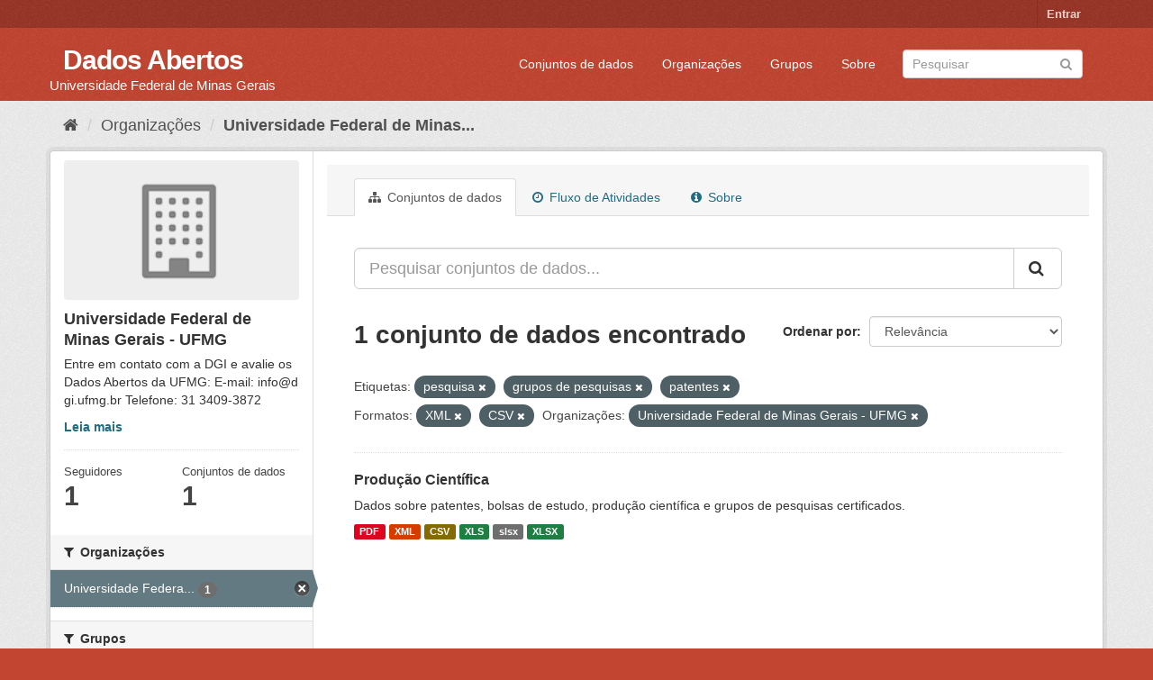

--- FILE ---
content_type: text/html; charset=utf-8
request_url: https://dados.ufmg.br/organization/universidade-federal-de-minas-gerais?tags=pesquisa&tags=grupos+de+pesquisas&tags=patentes&res_format=XML&res_format=CSV&organization=universidade-federal-de-minas-gerais
body_size: 37951
content:
<!DOCTYPE html>
<!--[if IE 9]> <html lang="pt_BR" class="ie9"> <![endif]-->
<!--[if gt IE 8]><!--> <html lang="pt_BR"> <!--<![endif]-->
  <head>
    <meta charset="utf-8" />
      <meta name="generator" content="ckan 2.9.2" />
      <meta name="viewport" content="width=device-width, initial-scale=1.0">
    <title>Universidade Federal de Minas Gerais - UFMG - Organizações - Dados Abertos </title>

    
    
  <link rel="shortcut icon" href="/base/images/ckan.ico" />
    
  <link rel="alternate" type="application/atom+xml" title="Dados Abertos  - Conjuntos de dados na organização: Universidade Federal de Minas Gerais - UFMG" href="/feeds/organization/universidade-federal-de-minas-gerais.atom" />

      
      
      
      
    

    
      
      
    

    
    <link href="/webassets/base/eb9793eb_red.css" rel="stylesheet"/>
    
  </head>

  
  <body data-site-root="https://dados.ufmg.br/" data-locale-root="https://dados.ufmg.br/" >

    
    <div class="sr-only sr-only-focusable"><a href="#content">Pular para o conteúdo</a></div>
  

  
     
<div class="account-masthead">
  <div class="container">
     
    <nav class="account not-authed" aria-label="Account">
      <ul class="list-unstyled">
        
        <li><a href="/user/login">Entrar</a></li>
         
      </ul>
    </nav>
     
  </div>
</div>

<header class="navbar navbar-static-top masthead">
    
  <div class="container">
    <div class="navbar-right">
      <button data-target="#main-navigation-toggle" data-toggle="collapse" class="navbar-toggle collapsed" type="button" aria-label="expand or collapse" aria-expanded="false">
        <span class="sr-only">Toggle navigation</span>
        <span class="fa fa-bars"></span>
      </button>
    </div>
    <hgroup class="header-text-logo-tagline navbar-left">
       
      <h1>
        <a href="/">Dados Abertos </a>
      </h1>
      
      <h2>Universidade Federal de Minas Gerais</h2>  
    </hgroup>

    <div class="collapse navbar-collapse" id="main-navigation-toggle">
      
      <nav class="section navigation">
        <ul class="nav nav-pills">
            
		<li><a href="/dataset/">Conjuntos de dados</a></li><li><a href="/organization/">Organizações</a></li><li><a href="/group/">Grupos</a></li><li><a href="/about">Sobre</a></li>
	    
        </ul>
      </nav>
       
      <form class="section site-search simple-input" action="/dataset/" method="get">
        <div class="field">
          <label for="field-sitewide-search">Buscar conjunto de dados</label>
          <input id="field-sitewide-search" type="text" class="form-control" name="q" placeholder="Pesquisar" aria-label="Search datasets"/>
          <button class="btn-search" type="submit" aria-label="Submit"><i class="fa fa-search"></i></button>
        </div>
      </form>
      
    </div>
  </div>
</header>

  
    <div class="main">
      <div id="content" class="container">
        
          
            <div class="flash-messages">
              
                
              
            </div>
          

          
            <div class="toolbar" role="navigation" aria-label="Breadcrumb">
              
                
                  <ol class="breadcrumb">
                    
<!-- Snippet snippets/home_breadcrumb_item.html start -->

<li class="home"><a href="/" aria-label="Início"><i class="fa fa-home"></i><span> Início</span></a></li>
<!-- Snippet snippets/home_breadcrumb_item.html end -->

                    
  <li><a href="/organization/">Organizações</a></li>
  <li class="active"><a href="/organization/universidade-federal-de-minas-gerais">Universidade Federal de Minas...</a></li>

                  </ol>
                
              
            </div>
          

          <div class="row wrapper">
            
            
            

            
              <aside class="secondary col-sm-3">
                
                
  
<!-- Snippet snippets/organization.html start -->





  
  <div class="module module-narrow module-shallow context-info">
    
    <section class="module-content">
      
      
        <div class="image">
          <a href="/organization/universidade-federal-de-minas-gerais">
            <img src="/base/images/placeholder-organization.png" width="200" alt="universidade-federal-de-minas-gerais" />
          </a>
        </div>
      
      
      <h1 class="heading">Universidade Federal de Minas Gerais - UFMG
        
      </h1>
      
      
      
        <p class="description">
          Entre em contato com a DGI e avalie os Dados Abertos da UFMG: 
E-mail: info@dgi.ufmg.br
Telefone: 31 3409-3872
        </p>
        <p class="read-more">
          <a href="/organization/about/universidade-federal-de-minas-gerais">Leia mais</a>
        </p>
      
      
      
        
        <div class="nums">
          <dl>
            <dt>Seguidores</dt>
            <dd data-module="followers-counter" data-module-id="a0b88748-4092-4ef1-a680-dd4e0419b401" data-module-num_followers="1"><span>1</span></dd>
          </dl>
          <dl>
            <dt>Conjuntos de dados</dt>
            <dd><span>1</span></dd>
          </dl>
        </div>
        
        
        <div class="follow_button">
          
        </div>
        
      
      
    </section>
  </div>
  
<!-- Snippet snippets/organization.html end -->

  
  <div class="filters">
    <div>
      
        
<!-- Snippet snippets/facet_list.html start -->


    
    
	
	    
	    
		<section class="module module-narrow module-shallow">
		    
			<h2 class="module-heading">
			    <i class="fa fa-filter"></i>
			    
			    Organizações
			</h2>
		    
		    
			
			    
				<nav aria-label="Organizações">
				    <ul class="list-unstyled nav nav-simple nav-facet">
					
					    
					    
					    
					    
					    <li class="nav-item active">
						<a href="/organization/a0b88748-4092-4ef1-a680-dd4e0419b401?tags=pesquisa&amp;tags=grupos+de+pesquisas&amp;tags=patentes&amp;res_format=XML&amp;res_format=CSV" title="Universidade Federal de Minas Gerais - UFMG">
						    <span class="item-label">Universidade Federa...</span>
						    <span class="hidden separator"> - </span>
						    <span class="item-count badge">1</span>
						</a>
					    </li>
					
				    </ul>
				</nav>

				<p class="module-footer">
				    
					
				    
				</p>
			    
			
		    
		</section>
	    
	
    

<!-- Snippet snippets/facet_list.html end -->

      
        
<!-- Snippet snippets/facet_list.html start -->


    
    
	
	    
	    
		<section class="module module-narrow module-shallow">
		    
			<h2 class="module-heading">
			    <i class="fa fa-filter"></i>
			    
			    Grupos
			</h2>
		    
		    
			
			    
				<p class="module-content empty">Não há Grupos que correspondam a essa busca</p>
			    
			
		    
		</section>
	    
	
    

<!-- Snippet snippets/facet_list.html end -->

      
        
<!-- Snippet snippets/facet_list.html start -->


    
    
	
	    
	    
		<section class="module module-narrow module-shallow">
		    
			<h2 class="module-heading">
			    <i class="fa fa-filter"></i>
			    
			    Etiquetas
			</h2>
		    
		    
			
			    
				<nav aria-label="Etiquetas">
				    <ul class="list-unstyled nav nav-simple nav-facet">
					
					    
					    
					    
					    
					    <li class="nav-item active">
						<a href="/organization/a0b88748-4092-4ef1-a680-dd4e0419b401?tags=pesquisa&amp;tags=patentes&amp;res_format=XML&amp;res_format=CSV&amp;organization=universidade-federal-de-minas-gerais" title="">
						    <span class="item-label">grupos de pesquisas</span>
						    <span class="hidden separator"> - </span>
						    <span class="item-count badge">1</span>
						</a>
					    </li>
					
					    
					    
					    
					    
					    <li class="nav-item active">
						<a href="/organization/a0b88748-4092-4ef1-a680-dd4e0419b401?tags=pesquisa&amp;tags=grupos+de+pesquisas&amp;res_format=XML&amp;res_format=CSV&amp;organization=universidade-federal-de-minas-gerais" title="">
						    <span class="item-label">patentes</span>
						    <span class="hidden separator"> - </span>
						    <span class="item-count badge">1</span>
						</a>
					    </li>
					
					    
					    
					    
					    
					    <li class="nav-item active">
						<a href="/organization/a0b88748-4092-4ef1-a680-dd4e0419b401?tags=grupos+de+pesquisas&amp;tags=patentes&amp;res_format=XML&amp;res_format=CSV&amp;organization=universidade-federal-de-minas-gerais" title="">
						    <span class="item-label">pesquisa</span>
						    <span class="hidden separator"> - </span>
						    <span class="item-count badge">1</span>
						</a>
					    </li>
					
					    
					    
					    
					    
					    <li class="nav-item">
						<a href="/organization/a0b88748-4092-4ef1-a680-dd4e0419b401?tags=pesquisa&amp;tags=grupos+de+pesquisas&amp;tags=patentes&amp;res_format=XML&amp;res_format=CSV&amp;organization=universidade-federal-de-minas-gerais&amp;tags=produ%C3%A7%C3%A3o+cient%C3%ADfica" title="">
						    <span class="item-label">produção científica</span>
						    <span class="hidden separator"> - </span>
						    <span class="item-count badge">1</span>
						</a>
					    </li>
					
				    </ul>
				</nav>

				<p class="module-footer">
				    
					
				    
				</p>
			    
			
		    
		</section>
	    
	
    

<!-- Snippet snippets/facet_list.html end -->

      
        
<!-- Snippet snippets/facet_list.html start -->


    
    
	
	    
	    
		<section class="module module-narrow module-shallow">
		    
			<h2 class="module-heading">
			    <i class="fa fa-filter"></i>
			    
			    Formatos
			</h2>
		    
		    
			
			    
				<nav aria-label="Formatos">
				    <ul class="list-unstyled nav nav-simple nav-facet">
					
					    
					    
					    
					    
					    <li class="nav-item active">
						<a href="/organization/a0b88748-4092-4ef1-a680-dd4e0419b401?tags=pesquisa&amp;tags=grupos+de+pesquisas&amp;tags=patentes&amp;res_format=XML&amp;organization=universidade-federal-de-minas-gerais" title="">
						    <span class="item-label">CSV</span>
						    <span class="hidden separator"> - </span>
						    <span class="item-count badge">1</span>
						</a>
					    </li>
					
					    
					    
					    
					    
					    <li class="nav-item">
						<a href="/organization/a0b88748-4092-4ef1-a680-dd4e0419b401?tags=pesquisa&amp;tags=grupos+de+pesquisas&amp;tags=patentes&amp;res_format=XML&amp;res_format=CSV&amp;organization=universidade-federal-de-minas-gerais&amp;res_format=PDF" title="">
						    <span class="item-label">PDF</span>
						    <span class="hidden separator"> - </span>
						    <span class="item-count badge">1</span>
						</a>
					    </li>
					
					    
					    
					    
					    
					    <li class="nav-item">
						<a href="/organization/a0b88748-4092-4ef1-a680-dd4e0419b401?tags=pesquisa&amp;tags=grupos+de+pesquisas&amp;tags=patentes&amp;res_format=XML&amp;res_format=CSV&amp;organization=universidade-federal-de-minas-gerais&amp;res_format=slsx" title="">
						    <span class="item-label">slsx</span>
						    <span class="hidden separator"> - </span>
						    <span class="item-count badge">1</span>
						</a>
					    </li>
					
					    
					    
					    
					    
					    <li class="nav-item">
						<a href="/organization/a0b88748-4092-4ef1-a680-dd4e0419b401?tags=pesquisa&amp;tags=grupos+de+pesquisas&amp;tags=patentes&amp;res_format=XML&amp;res_format=CSV&amp;organization=universidade-federal-de-minas-gerais&amp;res_format=XLS" title="">
						    <span class="item-label">XLS</span>
						    <span class="hidden separator"> - </span>
						    <span class="item-count badge">1</span>
						</a>
					    </li>
					
					    
					    
					    
					    
					    <li class="nav-item">
						<a href="/organization/a0b88748-4092-4ef1-a680-dd4e0419b401?tags=pesquisa&amp;tags=grupos+de+pesquisas&amp;tags=patentes&amp;res_format=XML&amp;res_format=CSV&amp;organization=universidade-federal-de-minas-gerais&amp;res_format=XLSX" title="">
						    <span class="item-label">XLSX</span>
						    <span class="hidden separator"> - </span>
						    <span class="item-count badge">1</span>
						</a>
					    </li>
					
					    
					    
					    
					    
					    <li class="nav-item active">
						<a href="/organization/a0b88748-4092-4ef1-a680-dd4e0419b401?tags=pesquisa&amp;tags=grupos+de+pesquisas&amp;tags=patentes&amp;res_format=CSV&amp;organization=universidade-federal-de-minas-gerais" title="">
						    <span class="item-label">XML</span>
						    <span class="hidden separator"> - </span>
						    <span class="item-count badge">1</span>
						</a>
					    </li>
					
				    </ul>
				</nav>

				<p class="module-footer">
				    
					
				    
				</p>
			    
			
		    
		</section>
	    
	
    

<!-- Snippet snippets/facet_list.html end -->

      
        
<!-- Snippet snippets/facet_list.html start -->


    
    
	
	    
	    
		<section class="module module-narrow module-shallow">
		    
			<h2 class="module-heading">
			    <i class="fa fa-filter"></i>
			    
			    Licenças
			</h2>
		    
		    
			
			    
				<p class="module-content empty">Não há Licenças que correspondam a essa busca</p>
			    
			
		    
		</section>
	    
	
    

<!-- Snippet snippets/facet_list.html end -->

      
    </div>
    <a class="close no-text hide-filters"><i class="fa fa-times-circle"></i><span class="text">close</span></a>
  </div>


              </aside>
            

            
              <div class="primary col-sm-9 col-xs-12" role="main">
                
                
                  <article class="module">
                    
                      <header class="module-content page-header">
                        
                        <ul class="nav nav-tabs">
                          
  <li class="active"><a href="/organization/universidade-federal-de-minas-gerais"><i class="fa fa-sitemap"></i> Conjuntos de dados</a></li>
  <li><a href="/organization/activity/universidade-federal-de-minas-gerais/0"><i class="fa fa-clock-o"></i> Fluxo de Atividades</a></li>
  <li><a href="/organization/about/universidade-federal-de-minas-gerais"><i class="fa fa-info-circle"></i> Sobre</a></li>

                        </ul>
                      </header>
                    
                    <div class="module-content">
                      
                      
    
      
      
      
<!-- Snippet snippets/search_form.html start -->








<form id="organization-datasets-search-form" class="search-form" method="get" data-module="select-switch">

  
    <div class="input-group search-input-group">
      <input aria-label="Pesquisar conjuntos de dados..." id="field-giant-search" type="text" class="form-control input-lg" name="q" value="" autocomplete="off" placeholder="Pesquisar conjuntos de dados...">
      
      <span class="input-group-btn">
        <button class="btn btn-default btn-lg" type="submit" value="search" aria-label="Submit">
          <i class="fa fa-search"></i>
        </button>
      </span>
      
    </div>
  

  
    <span>
  
  

  
  
  
  <input type="hidden" name="tags" value="pesquisa" />
  
  
  
  
  
  <input type="hidden" name="tags" value="grupos de pesquisas" />
  
  
  
  
  
  <input type="hidden" name="tags" value="patentes" />
  
  
  
  
  
  <input type="hidden" name="res_format" value="XML" />
  
  
  
  
  
  <input type="hidden" name="res_format" value="CSV" />
  
  
  
  
  
  <input type="hidden" name="organization" value="universidade-federal-de-minas-gerais" />
  
  
  
  </span>
  

  
    
      <div class="form-select form-group control-order-by">
        <label for="field-order-by">Ordenar por</label>
        <select id="field-order-by" name="sort" class="form-control">
          
            
              <option value="score desc, metadata_modified desc">Relevância</option>
            
          
            
              <option value="title_string asc">Nome Crescente</option>
            
          
            
              <option value="title_string desc">Nome Descrescente</option>
            
          
            
              <option value="metadata_modified desc">Modificada pela última vez</option>
            
          
            
          
        </select>
        
        <button class="btn btn-default js-hide" type="submit">Ir</button>
        
      </div>
    
  

  
    
      <h1>
<!-- Snippet snippets/search_result_text.html start -->


  
  
  
  

1 conjunto de dados encontrado
<!-- Snippet snippets/search_result_text.html end -->
</h1>
    
  

  
    
      <p class="filter-list">
        
          
          <span class="facet">Etiquetas:</span>
          
            <span class="filtered pill">pesquisa
              <a href="/organization/universidade-federal-de-minas-gerais?tags=grupos+de+pesquisas&amp;tags=patentes&amp;res_format=XML&amp;res_format=CSV&amp;organization=universidade-federal-de-minas-gerais" class="remove" title="Remover"><i class="fa fa-times"></i></a>
            </span>
          
            <span class="filtered pill">grupos de pesquisas
              <a href="/organization/universidade-federal-de-minas-gerais?tags=pesquisa&amp;tags=patentes&amp;res_format=XML&amp;res_format=CSV&amp;organization=universidade-federal-de-minas-gerais" class="remove" title="Remover"><i class="fa fa-times"></i></a>
            </span>
          
            <span class="filtered pill">patentes
              <a href="/organization/universidade-federal-de-minas-gerais?tags=pesquisa&amp;tags=grupos+de+pesquisas&amp;res_format=XML&amp;res_format=CSV&amp;organization=universidade-federal-de-minas-gerais" class="remove" title="Remover"><i class="fa fa-times"></i></a>
            </span>
          
        
          
          <span class="facet">Formatos:</span>
          
            <span class="filtered pill">XML
              <a href="/organization/universidade-federal-de-minas-gerais?tags=pesquisa&amp;tags=grupos+de+pesquisas&amp;tags=patentes&amp;res_format=CSV&amp;organization=universidade-federal-de-minas-gerais" class="remove" title="Remover"><i class="fa fa-times"></i></a>
            </span>
          
            <span class="filtered pill">CSV
              <a href="/organization/universidade-federal-de-minas-gerais?tags=pesquisa&amp;tags=grupos+de+pesquisas&amp;tags=patentes&amp;res_format=XML&amp;organization=universidade-federal-de-minas-gerais" class="remove" title="Remover"><i class="fa fa-times"></i></a>
            </span>
          
        
          
          <span class="facet">Organizações:</span>
          
            <span class="filtered pill">Universidade Federal de Minas Gerais - UFMG
              <a href="/organization/universidade-federal-de-minas-gerais?tags=pesquisa&amp;tags=grupos+de+pesquisas&amp;tags=patentes&amp;res_format=XML&amp;res_format=CSV" class="remove" title="Remover"><i class="fa fa-times"></i></a>
            </span>
          
        
      </p>
      <a class="show-filters btn btn-default">Filtrar Resultados</a>
    
  

</form>




<!-- Snippet snippets/search_form.html end -->

    
  
    
      
<!-- Snippet snippets/package_list.html start -->


  
    <ul class="dataset-list list-unstyled">
    	
	      
	        
<!-- Snippet snippets/package_item.html start -->







  <li class="dataset-item">
    
      <div class="dataset-content">
        
          <h2 class="dataset-heading">
            
              
            
            
		<a href="/dataset/producao-cientifica">Produção Científica</a>
            
            
              
              
            
          </h2>
        
        
          
        
        
          
            <div>Dados sobre patentes, bolsas de estudo, produção científica e grupos de pesquisas certificados. </div>
          
        
      </div>
      
        
          
            <ul class="dataset-resources list-unstyled">
              
                
                <li>
                  <a href="/dataset/producao-cientifica" class="label label-default" data-format="pdf">PDF</a>
                </li>
                
                <li>
                  <a href="/dataset/producao-cientifica" class="label label-default" data-format="xml">XML</a>
                </li>
                
                <li>
                  <a href="/dataset/producao-cientifica" class="label label-default" data-format="csv">CSV</a>
                </li>
                
                <li>
                  <a href="/dataset/producao-cientifica" class="label label-default" data-format="xls">XLS</a>
                </li>
                
                <li>
                  <a href="/dataset/producao-cientifica" class="label label-default" data-format="slsx">slsx</a>
                </li>
                
                <li>
                  <a href="/dataset/producao-cientifica" class="label label-default" data-format="xlsx">XLSX</a>
                </li>
                
              
            </ul>
          
        
      
    
  </li>

<!-- Snippet snippets/package_item.html end -->

	      
	    
    </ul>
  

<!-- Snippet snippets/package_list.html end -->

    
  
  
    
  

                    </div>
                  </article>
                
              </div>
            
          </div>
        
      </div>
    </div>
  
    <footer class="site-footer">
  <div class="container">
    
    <div class="row">
      <div class="col-md-8 footer-links">
        
          <ul class="list-unstyled">
            
              <li><a href="/about">Sobre Dados Abertos </a></li>
            
          </ul>
          <ul class="list-unstyled">
            
              
              <li><a href="http://docs.ckan.org/en/2.9/api/">API do CKAN</a></li>
              <li><a href="http://www.ckan.org/">Associação CKAN</a></li>
              <li><a href="http://www.opendefinition.org/okd/"><img src="/base/images/od_80x15_blue.png" alt="Open Data"></a></li>
            
          </ul>
        
      </div>
      <div class="col-md-4 attribution">
        
          <p><strong>Impulsionado por</strong> <a class="hide-text ckan-footer-logo" href="http://ckan.org">CKAN</a></p>
        
        
          
<!-- Snippet snippets/language_selector.html start -->

<form class="form-inline form-select lang-select" action="/util/redirect" data-module="select-switch" method="POST">
  <label for="field-lang-select">Idioma</label>
  <select id="field-lang-select" name="url" data-module="autocomplete" data-module-dropdown-class="lang-dropdown" data-module-container-class="lang-container">
    
      <option value="/pt_BR/organization/universidade-federal-de-minas-gerais?tags=pesquisa&amp;tags=grupos+de+pesquisas&amp;tags=patentes&amp;res_format=XML&amp;res_format=CSV&amp;organization=universidade-federal-de-minas-gerais" selected="selected">
        português (Brasil)
      </option>
    
      <option value="/en/organization/universidade-federal-de-minas-gerais?tags=pesquisa&amp;tags=grupos+de+pesquisas&amp;tags=patentes&amp;res_format=XML&amp;res_format=CSV&amp;organization=universidade-federal-de-minas-gerais" >
        English
      </option>
    
      <option value="/ja/organization/universidade-federal-de-minas-gerais?tags=pesquisa&amp;tags=grupos+de+pesquisas&amp;tags=patentes&amp;res_format=XML&amp;res_format=CSV&amp;organization=universidade-federal-de-minas-gerais" >
        日本語
      </option>
    
      <option value="/it/organization/universidade-federal-de-minas-gerais?tags=pesquisa&amp;tags=grupos+de+pesquisas&amp;tags=patentes&amp;res_format=XML&amp;res_format=CSV&amp;organization=universidade-federal-de-minas-gerais" >
        italiano
      </option>
    
      <option value="/cs_CZ/organization/universidade-federal-de-minas-gerais?tags=pesquisa&amp;tags=grupos+de+pesquisas&amp;tags=patentes&amp;res_format=XML&amp;res_format=CSV&amp;organization=universidade-federal-de-minas-gerais" >
        čeština (Česko)
      </option>
    
      <option value="/ca/organization/universidade-federal-de-minas-gerais?tags=pesquisa&amp;tags=grupos+de+pesquisas&amp;tags=patentes&amp;res_format=XML&amp;res_format=CSV&amp;organization=universidade-federal-de-minas-gerais" >
        català
      </option>
    
      <option value="/es/organization/universidade-federal-de-minas-gerais?tags=pesquisa&amp;tags=grupos+de+pesquisas&amp;tags=patentes&amp;res_format=XML&amp;res_format=CSV&amp;organization=universidade-federal-de-minas-gerais" >
        español
      </option>
    
      <option value="/fr/organization/universidade-federal-de-minas-gerais?tags=pesquisa&amp;tags=grupos+de+pesquisas&amp;tags=patentes&amp;res_format=XML&amp;res_format=CSV&amp;organization=universidade-federal-de-minas-gerais" >
        français
      </option>
    
      <option value="/el/organization/universidade-federal-de-minas-gerais?tags=pesquisa&amp;tags=grupos+de+pesquisas&amp;tags=patentes&amp;res_format=XML&amp;res_format=CSV&amp;organization=universidade-federal-de-minas-gerais" >
        Ελληνικά
      </option>
    
      <option value="/sv/organization/universidade-federal-de-minas-gerais?tags=pesquisa&amp;tags=grupos+de+pesquisas&amp;tags=patentes&amp;res_format=XML&amp;res_format=CSV&amp;organization=universidade-federal-de-minas-gerais" >
        svenska
      </option>
    
      <option value="/sr/organization/universidade-federal-de-minas-gerais?tags=pesquisa&amp;tags=grupos+de+pesquisas&amp;tags=patentes&amp;res_format=XML&amp;res_format=CSV&amp;organization=universidade-federal-de-minas-gerais" >
        српски
      </option>
    
      <option value="/no/organization/universidade-federal-de-minas-gerais?tags=pesquisa&amp;tags=grupos+de+pesquisas&amp;tags=patentes&amp;res_format=XML&amp;res_format=CSV&amp;organization=universidade-federal-de-minas-gerais" >
        norsk bokmål (Norge)
      </option>
    
      <option value="/sk/organization/universidade-federal-de-minas-gerais?tags=pesquisa&amp;tags=grupos+de+pesquisas&amp;tags=patentes&amp;res_format=XML&amp;res_format=CSV&amp;organization=universidade-federal-de-minas-gerais" >
        slovenčina
      </option>
    
      <option value="/fi/organization/universidade-federal-de-minas-gerais?tags=pesquisa&amp;tags=grupos+de+pesquisas&amp;tags=patentes&amp;res_format=XML&amp;res_format=CSV&amp;organization=universidade-federal-de-minas-gerais" >
        suomi
      </option>
    
      <option value="/ru/organization/universidade-federal-de-minas-gerais?tags=pesquisa&amp;tags=grupos+de+pesquisas&amp;tags=patentes&amp;res_format=XML&amp;res_format=CSV&amp;organization=universidade-federal-de-minas-gerais" >
        русский
      </option>
    
      <option value="/de/organization/universidade-federal-de-minas-gerais?tags=pesquisa&amp;tags=grupos+de+pesquisas&amp;tags=patentes&amp;res_format=XML&amp;res_format=CSV&amp;organization=universidade-federal-de-minas-gerais" >
        Deutsch
      </option>
    
      <option value="/pl/organization/universidade-federal-de-minas-gerais?tags=pesquisa&amp;tags=grupos+de+pesquisas&amp;tags=patentes&amp;res_format=XML&amp;res_format=CSV&amp;organization=universidade-federal-de-minas-gerais" >
        polski
      </option>
    
      <option value="/nl/organization/universidade-federal-de-minas-gerais?tags=pesquisa&amp;tags=grupos+de+pesquisas&amp;tags=patentes&amp;res_format=XML&amp;res_format=CSV&amp;organization=universidade-federal-de-minas-gerais" >
        Nederlands
      </option>
    
      <option value="/bg/organization/universidade-federal-de-minas-gerais?tags=pesquisa&amp;tags=grupos+de+pesquisas&amp;tags=patentes&amp;res_format=XML&amp;res_format=CSV&amp;organization=universidade-federal-de-minas-gerais" >
        български
      </option>
    
      <option value="/ko_KR/organization/universidade-federal-de-minas-gerais?tags=pesquisa&amp;tags=grupos+de+pesquisas&amp;tags=patentes&amp;res_format=XML&amp;res_format=CSV&amp;organization=universidade-federal-de-minas-gerais" >
        한국어 (대한민국)
      </option>
    
      <option value="/hu/organization/universidade-federal-de-minas-gerais?tags=pesquisa&amp;tags=grupos+de+pesquisas&amp;tags=patentes&amp;res_format=XML&amp;res_format=CSV&amp;organization=universidade-federal-de-minas-gerais" >
        magyar
      </option>
    
      <option value="/sl/organization/universidade-federal-de-minas-gerais?tags=pesquisa&amp;tags=grupos+de+pesquisas&amp;tags=patentes&amp;res_format=XML&amp;res_format=CSV&amp;organization=universidade-federal-de-minas-gerais" >
        slovenščina
      </option>
    
      <option value="/lv/organization/universidade-federal-de-minas-gerais?tags=pesquisa&amp;tags=grupos+de+pesquisas&amp;tags=patentes&amp;res_format=XML&amp;res_format=CSV&amp;organization=universidade-federal-de-minas-gerais" >
        latviešu
      </option>
    
      <option value="/da_DK/organization/universidade-federal-de-minas-gerais?tags=pesquisa&amp;tags=grupos+de+pesquisas&amp;tags=patentes&amp;res_format=XML&amp;res_format=CSV&amp;organization=universidade-federal-de-minas-gerais" >
        dansk (Danmark)
      </option>
    
      <option value="/km/organization/universidade-federal-de-minas-gerais?tags=pesquisa&amp;tags=grupos+de+pesquisas&amp;tags=patentes&amp;res_format=XML&amp;res_format=CSV&amp;organization=universidade-federal-de-minas-gerais" >
        ខ្មែរ
      </option>
    
      <option value="/vi/organization/universidade-federal-de-minas-gerais?tags=pesquisa&amp;tags=grupos+de+pesquisas&amp;tags=patentes&amp;res_format=XML&amp;res_format=CSV&amp;organization=universidade-federal-de-minas-gerais" >
        Tiếng Việt
      </option>
    
      <option value="/mn_MN/organization/universidade-federal-de-minas-gerais?tags=pesquisa&amp;tags=grupos+de+pesquisas&amp;tags=patentes&amp;res_format=XML&amp;res_format=CSV&amp;organization=universidade-federal-de-minas-gerais" >
        монгол (Монгол)
      </option>
    
      <option value="/lt/organization/universidade-federal-de-minas-gerais?tags=pesquisa&amp;tags=grupos+de+pesquisas&amp;tags=patentes&amp;res_format=XML&amp;res_format=CSV&amp;organization=universidade-federal-de-minas-gerais" >
        lietuvių
      </option>
    
      <option value="/ar/organization/universidade-federal-de-minas-gerais?tags=pesquisa&amp;tags=grupos+de+pesquisas&amp;tags=patentes&amp;res_format=XML&amp;res_format=CSV&amp;organization=universidade-federal-de-minas-gerais" >
        العربية
      </option>
    
      <option value="/pt_PT/organization/universidade-federal-de-minas-gerais?tags=pesquisa&amp;tags=grupos+de+pesquisas&amp;tags=patentes&amp;res_format=XML&amp;res_format=CSV&amp;organization=universidade-federal-de-minas-gerais" >
        português (Portugal)
      </option>
    
      <option value="/en_AU/organization/universidade-federal-de-minas-gerais?tags=pesquisa&amp;tags=grupos+de+pesquisas&amp;tags=patentes&amp;res_format=XML&amp;res_format=CSV&amp;organization=universidade-federal-de-minas-gerais" >
        English (Australia)
      </option>
    
      <option value="/am/organization/universidade-federal-de-minas-gerais?tags=pesquisa&amp;tags=grupos+de+pesquisas&amp;tags=patentes&amp;res_format=XML&amp;res_format=CSV&amp;organization=universidade-federal-de-minas-gerais" >
        አማርኛ
      </option>
    
      <option value="/hr/organization/universidade-federal-de-minas-gerais?tags=pesquisa&amp;tags=grupos+de+pesquisas&amp;tags=patentes&amp;res_format=XML&amp;res_format=CSV&amp;organization=universidade-federal-de-minas-gerais" >
        hrvatski
      </option>
    
      <option value="/uk/organization/universidade-federal-de-minas-gerais?tags=pesquisa&amp;tags=grupos+de+pesquisas&amp;tags=patentes&amp;res_format=XML&amp;res_format=CSV&amp;organization=universidade-federal-de-minas-gerais" >
        українська
      </option>
    
      <option value="/fa_IR/organization/universidade-federal-de-minas-gerais?tags=pesquisa&amp;tags=grupos+de+pesquisas&amp;tags=patentes&amp;res_format=XML&amp;res_format=CSV&amp;organization=universidade-federal-de-minas-gerais" >
        فارسی (ایران)
      </option>
    
      <option value="/uk_UA/organization/universidade-federal-de-minas-gerais?tags=pesquisa&amp;tags=grupos+de+pesquisas&amp;tags=patentes&amp;res_format=XML&amp;res_format=CSV&amp;organization=universidade-federal-de-minas-gerais" >
        українська (Україна)
      </option>
    
      <option value="/sq/organization/universidade-federal-de-minas-gerais?tags=pesquisa&amp;tags=grupos+de+pesquisas&amp;tags=patentes&amp;res_format=XML&amp;res_format=CSV&amp;organization=universidade-federal-de-minas-gerais" >
        shqip
      </option>
    
      <option value="/eu/organization/universidade-federal-de-minas-gerais?tags=pesquisa&amp;tags=grupos+de+pesquisas&amp;tags=patentes&amp;res_format=XML&amp;res_format=CSV&amp;organization=universidade-federal-de-minas-gerais" >
        euskara
      </option>
    
      <option value="/mk/organization/universidade-federal-de-minas-gerais?tags=pesquisa&amp;tags=grupos+de+pesquisas&amp;tags=patentes&amp;res_format=XML&amp;res_format=CSV&amp;organization=universidade-federal-de-minas-gerais" >
        македонски
      </option>
    
      <option value="/es_AR/organization/universidade-federal-de-minas-gerais?tags=pesquisa&amp;tags=grupos+de+pesquisas&amp;tags=patentes&amp;res_format=XML&amp;res_format=CSV&amp;organization=universidade-federal-de-minas-gerais" >
        español (Argentina)
      </option>
    
      <option value="/zh_TW/organization/universidade-federal-de-minas-gerais?tags=pesquisa&amp;tags=grupos+de+pesquisas&amp;tags=patentes&amp;res_format=XML&amp;res_format=CSV&amp;organization=universidade-federal-de-minas-gerais" >
        中文 (繁體, 台灣)
      </option>
    
      <option value="/tl/organization/universidade-federal-de-minas-gerais?tags=pesquisa&amp;tags=grupos+de+pesquisas&amp;tags=patentes&amp;res_format=XML&amp;res_format=CSV&amp;organization=universidade-federal-de-minas-gerais" >
        Filipino (Pilipinas)
      </option>
    
      <option value="/sr_Latn/organization/universidade-federal-de-minas-gerais?tags=pesquisa&amp;tags=grupos+de+pesquisas&amp;tags=patentes&amp;res_format=XML&amp;res_format=CSV&amp;organization=universidade-federal-de-minas-gerais" >
        srpski (latinica)
      </option>
    
      <option value="/he/organization/universidade-federal-de-minas-gerais?tags=pesquisa&amp;tags=grupos+de+pesquisas&amp;tags=patentes&amp;res_format=XML&amp;res_format=CSV&amp;organization=universidade-federal-de-minas-gerais" >
        עברית
      </option>
    
      <option value="/id/organization/universidade-federal-de-minas-gerais?tags=pesquisa&amp;tags=grupos+de+pesquisas&amp;tags=patentes&amp;res_format=XML&amp;res_format=CSV&amp;organization=universidade-federal-de-minas-gerais" >
        Indonesia
      </option>
    
      <option value="/gl/organization/universidade-federal-de-minas-gerais?tags=pesquisa&amp;tags=grupos+de+pesquisas&amp;tags=patentes&amp;res_format=XML&amp;res_format=CSV&amp;organization=universidade-federal-de-minas-gerais" >
        galego
      </option>
    
      <option value="/ro/organization/universidade-federal-de-minas-gerais?tags=pesquisa&amp;tags=grupos+de+pesquisas&amp;tags=patentes&amp;res_format=XML&amp;res_format=CSV&amp;organization=universidade-federal-de-minas-gerais" >
        română
      </option>
    
      <option value="/ne/organization/universidade-federal-de-minas-gerais?tags=pesquisa&amp;tags=grupos+de+pesquisas&amp;tags=patentes&amp;res_format=XML&amp;res_format=CSV&amp;organization=universidade-federal-de-minas-gerais" >
        नेपाली
      </option>
    
      <option value="/zh_CN/organization/universidade-federal-de-minas-gerais?tags=pesquisa&amp;tags=grupos+de+pesquisas&amp;tags=patentes&amp;res_format=XML&amp;res_format=CSV&amp;organization=universidade-federal-de-minas-gerais" >
        中文 (简体, 中国)
      </option>
    
      <option value="/th/organization/universidade-federal-de-minas-gerais?tags=pesquisa&amp;tags=grupos+de+pesquisas&amp;tags=patentes&amp;res_format=XML&amp;res_format=CSV&amp;organization=universidade-federal-de-minas-gerais" >
        ไทย
      </option>
    
      <option value="/is/organization/universidade-federal-de-minas-gerais?tags=pesquisa&amp;tags=grupos+de+pesquisas&amp;tags=patentes&amp;res_format=XML&amp;res_format=CSV&amp;organization=universidade-federal-de-minas-gerais" >
        íslenska
      </option>
    
      <option value="/tr/organization/universidade-federal-de-minas-gerais?tags=pesquisa&amp;tags=grupos+de+pesquisas&amp;tags=patentes&amp;res_format=XML&amp;res_format=CSV&amp;organization=universidade-federal-de-minas-gerais" >
        Türkçe
      </option>
    
  </select>
  <button class="btn btn-default js-hide" type="submit">Ir</button>
</form>
<!-- Snippet snippets/language_selector.html end -->

        
      </div>
    </div>
    
  </div>

  
    
  
</footer>
  
  
  
  
  
    

      

    
    
    <link href="/webassets/vendor/f3b8236b_select2.css" rel="stylesheet"/>
<link href="/webassets/vendor/0b01aef1_font-awesome.css" rel="stylesheet"/>
    <script src="/webassets/vendor/d8ae4bed_jquery.js" type="text/javascript"></script>
<script src="/webassets/vendor/ab26884f_vendor.js" type="text/javascript"></script>
<script src="/webassets/vendor/580fa18d_bootstrap.js" type="text/javascript"></script>
<script src="/webassets/base/5f5a82bb_main.js" type="text/javascript"></script>
<script src="/webassets/base/acf3e552_ckan.js" type="text/javascript"></script>
  </body>
</html>